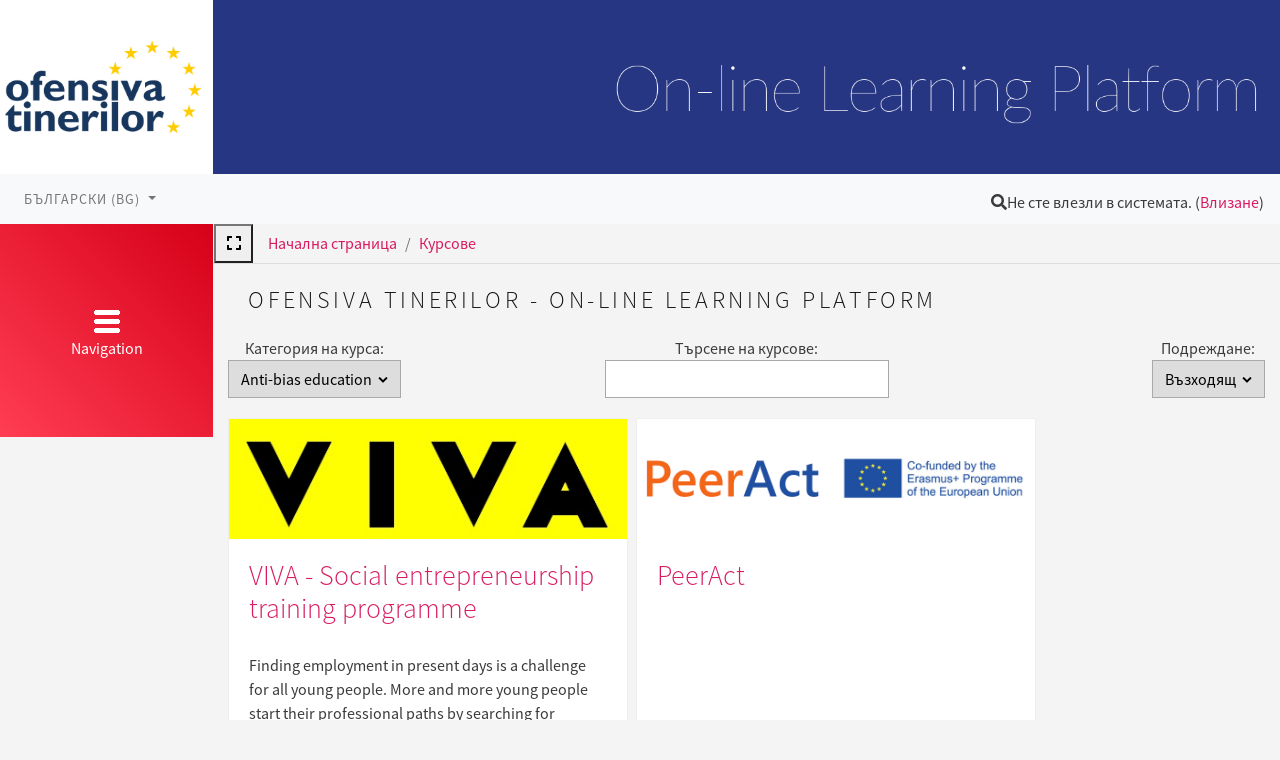

--- FILE ---
content_type: text/html; charset=utf-8
request_url: http://olp.ofetin.ro/course/index.php?lang=bg
body_size: 40068
content:
<!DOCTYPE html>
<html  dir="ltr" lang="bg" xml:lang="bg">
<head>
    <title>OFETIN-OLP</title>
    <link rel="shortcut icon" href="//olp.ofetin.ro/pluginfile.php/1/theme_squared/favicon/1605559930/favico.png" />
    <meta http-equiv="Content-Type" content="text/html; charset=utf-8" />
<meta name="keywords" content="moodle, OFETIN-OLP" />
<link rel="stylesheet" type="text/css" href="http://olp.ofetin.ro/theme/yui_combo.php?rollup/3.17.2/yui-moodlesimple-min.css" /><script id="firstthemesheet" type="text/css">/** Required in order to fix style inclusion problems in IE with YUI **/</script><link rel="stylesheet" type="text/css" href="http://olp.ofetin.ro/theme/styles.php/squared/1605559930_1/all" />
<script>
//<![CDATA[
var M = {}; M.yui = {};
M.pageloadstarttime = new Date();
M.cfg = {"wwwroot":"http:\/\/olp.ofetin.ro","sesskey":"r0gWt1mG5e","sessiontimeout":"28800","themerev":"1605559930","slasharguments":1,"theme":"squared","iconsystemmodule":"theme_squared\/icon_system_fontawesome","jsrev":"1605100413","admin":"admin","svgicons":true,"usertimezone":"Europe\/Bucharest","contextid":3,"langrev":1767477628,"templaterev":-1};var yui1ConfigFn = function(me) {if(/-skin|reset|fonts|grids|base/.test(me.name)){me.type='css';me.path=me.path.replace(/\.js/,'.css');me.path=me.path.replace(/\/yui2-skin/,'/assets/skins/sam/yui2-skin')}};
var yui2ConfigFn = function(me) {var parts=me.name.replace(/^moodle-/,'').split('-'),component=parts.shift(),module=parts[0],min='-min';if(/-(skin|core)$/.test(me.name)){parts.pop();me.type='css';min=''}
if(module){var filename=parts.join('-');me.path=component+'/'+module+'/'+filename+min+'.'+me.type}else{me.path=component+'/'+component+'.'+me.type}};
YUI_config = {"debug":false,"base":"http:\/\/olp.ofetin.ro\/lib\/yuilib\/3.17.2\/","comboBase":"http:\/\/olp.ofetin.ro\/theme\/yui_combo.php?","combine":true,"filter":null,"insertBefore":"firstthemesheet","groups":{"yui2":{"base":"http:\/\/olp.ofetin.ro\/lib\/yuilib\/2in3\/2.9.0\/build\/","comboBase":"http:\/\/olp.ofetin.ro\/theme\/yui_combo.php?","combine":true,"ext":false,"root":"2in3\/2.9.0\/build\/","patterns":{"yui2-":{"group":"yui2","configFn":yui1ConfigFn}}},"moodle":{"name":"moodle","base":"http:\/\/olp.ofetin.ro\/theme\/yui_combo.php?m\/1605100413\/","combine":true,"comboBase":"http:\/\/olp.ofetin.ro\/theme\/yui_combo.php?","ext":false,"root":"m\/1605100413\/","patterns":{"moodle-":{"group":"moodle","configFn":yui2ConfigFn}},"filter":null,"modules":{"moodle-core-maintenancemodetimer":{"requires":["base","node"]},"moodle-core-handlebars":{"condition":{"trigger":"handlebars","when":"after"}},"moodle-core-event":{"requires":["event-custom"]},"moodle-core-formchangechecker":{"requires":["base","event-focus","moodle-core-event"]},"moodle-core-popuphelp":{"requires":["moodle-core-tooltip"]},"moodle-core-dragdrop":{"requires":["base","node","io","dom","dd","event-key","event-focus","moodle-core-notification"]},"moodle-core-tooltip":{"requires":["base","node","io-base","moodle-core-notification-dialogue","json-parse","widget-position","widget-position-align","event-outside","cache-base"]},"moodle-core-languninstallconfirm":{"requires":["base","node","moodle-core-notification-confirm","moodle-core-notification-alert"]},"moodle-core-chooserdialogue":{"requires":["base","panel","moodle-core-notification"]},"moodle-core-blocks":{"requires":["base","node","io","dom","dd","dd-scroll","moodle-core-dragdrop","moodle-core-notification"]},"moodle-core-notification":{"requires":["moodle-core-notification-dialogue","moodle-core-notification-alert","moodle-core-notification-confirm","moodle-core-notification-exception","moodle-core-notification-ajaxexception"]},"moodle-core-notification-dialogue":{"requires":["base","node","panel","escape","event-key","dd-plugin","moodle-core-widget-focusafterclose","moodle-core-lockscroll"]},"moodle-core-notification-alert":{"requires":["moodle-core-notification-dialogue"]},"moodle-core-notification-confirm":{"requires":["moodle-core-notification-dialogue"]},"moodle-core-notification-exception":{"requires":["moodle-core-notification-dialogue"]},"moodle-core-notification-ajaxexception":{"requires":["moodle-core-notification-dialogue"]},"moodle-core-actionmenu":{"requires":["base","event","node-event-simulate"]},"moodle-core-lockscroll":{"requires":["plugin","base-build"]},"moodle-core_availability-form":{"requires":["base","node","event","event-delegate","panel","moodle-core-notification-dialogue","json"]},"moodle-backup-confirmcancel":{"requires":["node","node-event-simulate","moodle-core-notification-confirm"]},"moodle-backup-backupselectall":{"requires":["node","event","node-event-simulate","anim"]},"moodle-course-categoryexpander":{"requires":["node","event-key"]},"moodle-course-formatchooser":{"requires":["base","node","node-event-simulate"]},"moodle-course-dragdrop":{"requires":["base","node","io","dom","dd","dd-scroll","moodle-core-dragdrop","moodle-core-notification","moodle-course-coursebase","moodle-course-util"]},"moodle-course-util":{"requires":["node"],"use":["moodle-course-util-base"],"submodules":{"moodle-course-util-base":{},"moodle-course-util-section":{"requires":["node","moodle-course-util-base"]},"moodle-course-util-cm":{"requires":["node","moodle-course-util-base"]}}},"moodle-course-management":{"requires":["base","node","io-base","moodle-core-notification-exception","json-parse","dd-constrain","dd-proxy","dd-drop","dd-delegate","node-event-delegate"]},"moodle-form-shortforms":{"requires":["node","base","selector-css3","moodle-core-event"]},"moodle-form-dateselector":{"requires":["base","node","overlay","calendar"]},"moodle-form-passwordunmask":{"requires":[]},"moodle-question-preview":{"requires":["base","dom","event-delegate","event-key","core_question_engine"]},"moodle-question-chooser":{"requires":["moodle-core-chooserdialogue"]},"moodle-question-searchform":{"requires":["base","node"]},"moodle-availability_completion-form":{"requires":["base","node","event","moodle-core_availability-form"]},"moodle-availability_date-form":{"requires":["base","node","event","io","moodle-core_availability-form"]},"moodle-availability_grade-form":{"requires":["base","node","event","moodle-core_availability-form"]},"moodle-availability_group-form":{"requires":["base","node","event","moodle-core_availability-form"]},"moodle-availability_grouping-form":{"requires":["base","node","event","moodle-core_availability-form"]},"moodle-availability_language-form":{"requires":["base","node","event","node-event-simulate","moodle-core_availability-form"]},"moodle-availability_profile-form":{"requires":["base","node","event","moodle-core_availability-form"]},"moodle-mod_assign-history":{"requires":["node","transition"]},"moodle-mod_quiz-questionchooser":{"requires":["moodle-core-chooserdialogue","moodle-mod_quiz-util","querystring-parse"]},"moodle-mod_quiz-modform":{"requires":["base","node","event"]},"moodle-mod_quiz-toolboxes":{"requires":["base","node","event","event-key","io","moodle-mod_quiz-quizbase","moodle-mod_quiz-util-slot","moodle-core-notification-ajaxexception"]},"moodle-mod_quiz-quizbase":{"requires":["base","node"]},"moodle-mod_quiz-autosave":{"requires":["base","node","event","event-valuechange","node-event-delegate","io-form"]},"moodle-mod_quiz-dragdrop":{"requires":["base","node","io","dom","dd","dd-scroll","moodle-core-dragdrop","moodle-core-notification","moodle-mod_quiz-quizbase","moodle-mod_quiz-util-base","moodle-mod_quiz-util-page","moodle-mod_quiz-util-slot","moodle-course-util"]},"moodle-mod_quiz-util":{"requires":["node","moodle-core-actionmenu"],"use":["moodle-mod_quiz-util-base"],"submodules":{"moodle-mod_quiz-util-base":{},"moodle-mod_quiz-util-slot":{"requires":["node","moodle-mod_quiz-util-base"]},"moodle-mod_quiz-util-page":{"requires":["node","moodle-mod_quiz-util-base"]}}},"moodle-message_airnotifier-toolboxes":{"requires":["base","node","io"]},"moodle-filter_glossary-autolinker":{"requires":["base","node","io-base","json-parse","event-delegate","overlay","moodle-core-event","moodle-core-notification-alert","moodle-core-notification-exception","moodle-core-notification-ajaxexception"]},"moodle-filter_mathjaxloader-loader":{"requires":["moodle-core-event"]},"moodle-editor_atto-editor":{"requires":["node","transition","io","overlay","escape","event","event-simulate","event-custom","node-event-html5","node-event-simulate","yui-throttle","moodle-core-notification-dialogue","moodle-core-notification-confirm","moodle-editor_atto-rangy","handlebars","timers","querystring-stringify"]},"moodle-editor_atto-plugin":{"requires":["node","base","escape","event","event-outside","handlebars","event-custom","timers","moodle-editor_atto-menu"]},"moodle-editor_atto-menu":{"requires":["moodle-core-notification-dialogue","node","event","event-custom"]},"moodle-editor_atto-rangy":{"requires":[]},"moodle-report_eventlist-eventfilter":{"requires":["base","event","node","node-event-delegate","datatable","autocomplete","autocomplete-filters"]},"moodle-report_loglive-fetchlogs":{"requires":["base","event","node","io","node-event-delegate"]},"moodle-gradereport_grader-gradereporttable":{"requires":["base","node","event","handlebars","overlay","event-hover"]},"moodle-gradereport_history-userselector":{"requires":["escape","event-delegate","event-key","handlebars","io-base","json-parse","moodle-core-notification-dialogue"]},"moodle-tool_capability-search":{"requires":["base","node"]},"moodle-tool_lp-dragdrop-reorder":{"requires":["moodle-core-dragdrop"]},"moodle-tool_monitor-dropdown":{"requires":["base","event","node"]},"moodle-assignfeedback_editpdf-editor":{"requires":["base","event","node","io","graphics","json","event-move","event-resize","transition","querystring-stringify-simple","moodle-core-notification-dialog","moodle-core-notification-alert","moodle-core-notification-warning","moodle-core-notification-exception","moodle-core-notification-ajaxexception"]},"moodle-atto_accessibilitychecker-button":{"requires":["color-base","moodle-editor_atto-plugin"]},"moodle-atto_accessibilityhelper-button":{"requires":["moodle-editor_atto-plugin"]},"moodle-atto_align-button":{"requires":["moodle-editor_atto-plugin"]},"moodle-atto_bold-button":{"requires":["moodle-editor_atto-plugin"]},"moodle-atto_charmap-button":{"requires":["moodle-editor_atto-plugin"]},"moodle-atto_clear-button":{"requires":["moodle-editor_atto-plugin"]},"moodle-atto_collapse-button":{"requires":["moodle-editor_atto-plugin"]},"moodle-atto_emojipicker-button":{"requires":["moodle-editor_atto-plugin"]},"moodle-atto_emoticon-button":{"requires":["moodle-editor_atto-plugin"]},"moodle-atto_equation-button":{"requires":["moodle-editor_atto-plugin","moodle-core-event","io","event-valuechange","tabview","array-extras"]},"moodle-atto_h5p-button":{"requires":["moodle-editor_atto-plugin"]},"moodle-atto_html-beautify":{},"moodle-atto_html-codemirror":{"requires":["moodle-atto_html-codemirror-skin"]},"moodle-atto_html-button":{"requires":["promise","moodle-editor_atto-plugin","moodle-atto_html-beautify","moodle-atto_html-codemirror","event-valuechange"]},"moodle-atto_image-button":{"requires":["moodle-editor_atto-plugin"]},"moodle-atto_indent-button":{"requires":["moodle-editor_atto-plugin"]},"moodle-atto_italic-button":{"requires":["moodle-editor_atto-plugin"]},"moodle-atto_link-button":{"requires":["moodle-editor_atto-plugin"]},"moodle-atto_managefiles-usedfiles":{"requires":["node","escape"]},"moodle-atto_managefiles-button":{"requires":["moodle-editor_atto-plugin"]},"moodle-atto_media-button":{"requires":["moodle-editor_atto-plugin","moodle-form-shortforms"]},"moodle-atto_noautolink-button":{"requires":["moodle-editor_atto-plugin"]},"moodle-atto_orderedlist-button":{"requires":["moodle-editor_atto-plugin"]},"moodle-atto_recordrtc-recording":{"requires":["moodle-atto_recordrtc-button"]},"moodle-atto_recordrtc-button":{"requires":["moodle-editor_atto-plugin","moodle-atto_recordrtc-recording"]},"moodle-atto_rtl-button":{"requires":["moodle-editor_atto-plugin"]},"moodle-atto_strike-button":{"requires":["moodle-editor_atto-plugin"]},"moodle-atto_subscript-button":{"requires":["moodle-editor_atto-plugin"]},"moodle-atto_superscript-button":{"requires":["moodle-editor_atto-plugin"]},"moodle-atto_table-button":{"requires":["moodle-editor_atto-plugin","moodle-editor_atto-menu","event","event-valuechange"]},"moodle-atto_title-button":{"requires":["moodle-editor_atto-plugin"]},"moodle-atto_underline-button":{"requires":["moodle-editor_atto-plugin"]},"moodle-atto_undo-button":{"requires":["moodle-editor_atto-plugin"]},"moodle-atto_unorderedlist-button":{"requires":["moodle-editor_atto-plugin"]}}},"gallery":{"name":"gallery","base":"http:\/\/olp.ofetin.ro\/lib\/yuilib\/gallery\/","combine":true,"comboBase":"http:\/\/olp.ofetin.ro\/theme\/yui_combo.php?","ext":false,"root":"gallery\/1605100413\/","patterns":{"gallery-":{"group":"gallery"}}}},"modules":{"core_filepicker":{"name":"core_filepicker","fullpath":"http:\/\/olp.ofetin.ro\/lib\/javascript.php\/1605100413\/repository\/filepicker.js","requires":["base","node","node-event-simulate","json","async-queue","io-base","io-upload-iframe","io-form","yui2-treeview","panel","cookie","datatable","datatable-sort","resize-plugin","dd-plugin","escape","moodle-core_filepicker","moodle-core-notification-dialogue"]},"core_comment":{"name":"core_comment","fullpath":"http:\/\/olp.ofetin.ro\/lib\/javascript.php\/1605100413\/comment\/comment.js","requires":["base","io-base","node","json","yui2-animation","overlay","escape"]},"mathjax":{"name":"mathjax","fullpath":"https:\/\/cdn.jsdelivr.net\/npm\/mathjax@2.7.8\/MathJax.js?delayStartupUntil=configured"}}};
M.yui.loader = {modules: {}};

//]]>
</script>
    <meta name="viewport" content="width=device-width, initial-scale=1.0, minimal-ui">
</head>

<body  id="page-course-index-category" class="format-site  path-course path-course-index chrome dir-ltr lang-bg yui-skin-sam yui3-skin-sam olp-ofetin-ro pagelayout-coursecategory course-1 context-3 category-1 notloggedin category-1 nozoom">

<div>
    <a class="sr-only sr-only-focusable" href="#maincontent">Прескочи на основното съдържание</a>
</div><script src="http://olp.ofetin.ro/lib/javascript.php/1605100413/lib/babel-polyfill/polyfill.min.js"></script>
<script src="http://olp.ofetin.ro/lib/javascript.php/1605100413/lib/polyfills/polyfill.js"></script>
<script src="http://olp.ofetin.ro/theme/yui_combo.php?rollup/3.17.2/yui-moodlesimple-min.js"></script><script src="http://olp.ofetin.ro/lib/javascript.php/1605100413/lib/javascript-static.js"></script>
<script>
//<![CDATA[
document.body.className += ' jsenabled';
//]]>
</script>


<div class="container-fluid" data-region="image-header">
    <div class="row headerimages">
        <a href="http://olp.ofetin.ro/" class="col-sm-3 col-md-3 col-lg-2 logo left p-0">
        <div >
            <div class="inner">
                <div class="logoimg logosmall sq-hidden-md-up" style="background-image: url(http://olp.ofetin.ro/theme/image.php/squared/theme_squared/1605559930/logosmall);">
                </div>
                <div class="logoimg logobig sq-hidden-sm-down" style="background-image: url(//olp.ofetin.ro/pluginfile.php/1/theme_squared/logo/1605559930/logo_big_ofensiva_tinerilor_small.png);">
                </div>
            </div>
        </div>
        </a>

        <div class="col-sm-9 col-md-9 col-lg-10 grid background p-0">
            <div class="inner">
                <div class="headerbgimg headerbgsmall sq-hidden-md-up" style="background-image: url(http://olp.ofetin.ro/theme/image.php/squared/theme_squared/1605559930/headerbgsmall);">
                </div>
                <div class="headerbgimg headerbgbig sq-hidden-sm-down" style="background-image: url(http://olp.ofetin.ro/theme/image.php/squared/theme_squared/1605559930/headerbg);">
                </div>
            </div>
        </div>
    </div>
</div><header role="banner" class="navbar navbar-expand-lg navbar-light bg-light moodle-has-zindex position-static">
    <nav class="nav navbar-nav mr-auto sq-hidden-md-down">
        <!-- custom_menu -->
        <li class="dropdown nav-item">
    <a class="dropdown-toggle nav-link" id="drop-down-6971245d5aea96971245d4a3ff4" data-toggle="dropdown" aria-haspopup="true" aria-expanded="false" href="#" title="Език" aria-controls="drop-down-menu-6971245d5aea96971245d4a3ff4">
        Български ‎(bg)‎
    </a>
    <div class="dropdown-menu" role="menu" id="drop-down-menu-6971245d5aea96971245d4a3ff4" aria-labelledby="drop-down-6971245d5aea96971245d4a3ff4">
                <a class="dropdown-item" role="menuitem" href="http://olp.ofetin.ro/course/index.php?lang=en" title="English ‎(en)‎">English ‎(en)‎</a>
                <a class="dropdown-item" role="menuitem" href="http://olp.ofetin.ro/course/index.php?lang=ro" title="Română ‎(ro)‎">Română ‎(ro)‎</a>
                <a class="dropdown-item" role="menuitem" href="http://olp.ofetin.ro/course/index.php?lang=bg" title="Български ‎(bg)‎">Български ‎(bg)‎</a>
    </div>
</li>
        <!-- page_heading_menu -->
        
    </nav>

    <nav class="nav nav-nowrap ml-auto">
        <!-- search_box -->
        <span class="sq-hidden-md-down">
        <div class="search-input-wrapper nav-link" id="6971245d5aeee"><form id="fid_6971245d5aeee" action="http://olp.ofetin.ro/course/search.php" method="get"><label for="inp_6971245d5aeee" class="accesshide">Търсене на курсове: </label><input type="text" id="inp_6971245d5aeee" size="19" name="search" /></form><div id="sqsearchbutton" role="button" tabindex="0"><span title="Търсене" class="fas fa-search"></span></div></div>
        </span>

        <!-- navbar_settings_menu_output -->
        

        <!-- navbar_plugin_output -->
        

        <!-- user_menu -->
        <div class="usermenu"><span class="login">Не сте влезли в системата. (<a href="http://olp.ofetin.ro/login/index.php">Влизане</a>)</span></div>
    </nav>
</header>
<div id="page" class="container-fluid">
    <header id="page-header" class="clearfix">
        <div id="course-header">
                    </div>
    </header>

    <div id="page-content" class="row">
        <div id="squared-main" class="col-md-9 col-lg-10 col-xl-10 order-last">
            <div id="region-main" class="inner">
                <div id="page-navbar" class="clearfix">
                    <button class="moodlezoom">
                                                <i class="fas fa-expand tosmall"></i>
                        <i class="fas fa-compress tofull"></i>
                                            </button>
                    <nav class="breadcrumb-nav" role="navigation" aria-label="breadcrumb"><nav aria-label="Навигационна лента">
    <ol class="breadcrumb">
                <li class="breadcrumb-item">
                    <a href="http://olp.ofetin.ro/"  >Начална страница</a>
                </li>
        
                <li class="breadcrumb-item">
                    <a href="http://olp.ofetin.ro/course/index.php" aria-current="page" >Курсове</a>
                </li>
        </ol>
</nav></nav>
                    <div class="breadcrumb-button"></div>
                </div>

                <header id="main-header" class="row p-a-1"><div class="col-12"><div class="pull-left"><div class="page-context-header"><div class="page-header-headings"><h1 class="main">Ofensiva Tinerilor - On-line Learning Platform</h1></div></div></div></div><div class="col-12"><div id="course-header"></div></div></header><span class="notifications" id="user-notifications"></span><div role="main"><span id="maincontent"></span><span></span><div class="course_category_tree clearfix "><div class="content"><div id="sqccf" class="row justify-content-between"><div class="col-md-6 col-lg-4"><div class="sqscat"><form class="mdl-align"><label for="sq-category-select" class="d-inline">Категория на курса: </label><select class="sqselect sqformelement" disabled="disabled" id="sq-category-select" name="squaredcategoryselect"><option value="0">Всички</option><option value="1" selected="selected">Anti-bias education</option></select></form></div></div><div class="col-md-6 col-lg-4"><form class="mdl-align"><label for="sq-category-search" class="d-inline">Търсене на курсове: </label><input class="sqinput sqformelement" disabled="disabled" id="sq-category-search" name="sqcategorysearch" size="28" type="text" value="" /></form></div><div class="col-md-12 col-lg-4"><div class="sqssort"><form class="mdl-align"><label for="sq-category-sort" class="d-inline">Подреждане: </label><select class="sqselect sqformelement" disabled="disabled" id="sq-category-sort" name="squaredcategorysort"><option value="1" selected="selected">Възходящ</option><option value="-1">Низходящ</option></select></form></div></div></div><div class="courses " id="sqccs"><div class="sqcoursecards card-deck"><div class="coursebox clearfix card odd first" data-courseid="3" data-type="1"><div class="card-img-top sq-card-image" style="background-image: url(http://olp.ofetin.ro/pluginfile.php/154/course/overviewfiles/logo_viva.jpg);"></div><div class="card-body"><h3 class="coursename card-title"><a class="" href="http://olp.ofetin.ro/course/view.php?id=3">VIVA -  Social entrepreneurship training programme</a></h3><div class="card-text"><div class="summary"><div class="no-overflow"><p data-wahfont="16"><div title="Page 8">
			<div>
				<div>
					<p>Finding employment in present days is a challenge for all young people. More and more
young people start their professional paths by searching for opportunities for youth work or
voluntary activities in order to build certain experience and to accumulate expertise. Social
entrepreneurship is one of the best
existing instruments for creating employment for people with disabilities or some other
disadvantage. Still, in most cases, these instruments are initiated by visionaries not belonging
to the target group that would benefit from a certain social enterprise. Young people with
v.i. need to build the confidence and accumulate the skills necessary to turn themselves into
social entrepreneurs in order to shape their jobs, working environments and missions the
way they like.&nbsp;</p><p>Building these skills, confidence and resilience require achieving awareness
on several different levels, and thes current training course aims at exactly this</p>
				</div>
			</div>
		</div><br></p></div></div></div></div><div class="card-footer"><div class="enrolmenticons"><i class="icon fas fa-unlock-alt fa-fw "  title="Достъп като гост" aria-label="Достъп като гост"></i></div></div></div><div class="coursebox clearfix card even" data-courseid="4" data-type="1"><div class="card-img-top sq-card-image" style="background-image: url(http://olp.ofetin.ro/pluginfile.php/248/course/overviewfiles/peeract-logo.png);"></div><div class="card-body"><h3 class="coursename card-title"><a class="" href="http://olp.ofetin.ro/course/view.php?id=4">PeerAct</a></h3><div class="card-text"><div class="summary"><div class="no-overflow"><p data-wahfont="16"></span></p>&nbsp;</span></p><p><br></p></div></div></div></div><div class="card-footer"><div class="enrolmenticons"><i class="icon fas fa-unlock-alt fa-fw "  title="Достъп като гост" aria-label="Достъп като гост"></i></div></div></div><div class="coursebox clearfix card odd" data-courseid="5" data-type="1"><div class="card-img-top sq-card-image" style="background-image: url(http://olp.ofetin.ro/pluginfile.php/330/course/overviewfiles/Logo_PFI.jpg);"></div><div class="card-body"><h3 class="coursename card-title"><a class="" href="http://olp.ofetin.ro/course/view.php?id=5">Peers for Integration</a></h3><div class="card-text"><div class="summary"><div class="no-overflow"><p> <br></p><p><br></p></div></div></div></div><div class="card-footer"><div class="enrolmenticons"><i class="icon fas fa-unlock-alt fa-fw "  title="Достъп като гост" aria-label="Достъп като гост"></i></div></div></div><div class="coursebox clearfix card even last" data-courseid="2" data-type="1"><div class="card-img-top sq-card-image" style="background-image: url(http://olp.ofetin.ro/pluginfile.php/25/course/overviewfiles/peacejam-logo.png);"></div><div class="card-body"><h3 class="coursename card-title"><a class="" href="http://olp.ofetin.ro/course/view.php?id=2">PeaceJam</a></h3><div class="card-text"><div class="summary"><div class="no-overflow"><p data-wahfont="16"><br>

</p>&nbsp;<br></p><p><br></p></div></div></div></div><div class="card-footer"></div></div></div></div></div></div><div class="buttons"></div></div>                <div class="clearfix"></div>
            </div>
        </div>
        <aside id="block-region-side-pre" class="col-md-3 col-lg-2 col-xl-2 order-first block-region" data-blockregion="side-pre" data-droptarget="1"><div class="single-row" id="accordion" role="tablist" aria-multiselectable="true">
        <div class=" pairheader">
            <div role="button" data-toggle="collapse" 
                    data-target="#subcollapsefake9999" aria-expanded="true" aria-controls="instfake9999" class="squared blockheader over-hover-to-bottom block_flat_navigation">
                <div class="blockhead title">
                    <div class="alignself">
                        <div class="inner">
                            <div class="courseblock-icon"></div>
                            <div class="blocktitle">
                            <span class="title">Navigation</span>
                            </div>
                        </div>
                    </div>
                </div>
            </div>
        </div>

        <div  aria-label = "Navigation"  class = "block_flat_navigation block card"  data-instanceid = "fake9999"  id = "inst-fake9999"  role = "navigation"  data-instanceid = "fake9999"  aria-labelledby = "inst-fake9999-header" >
            <div class="card-heading dropdown-menu-left">
                <div role="button" class="collapselink" data-toggle="collapse" data-target="#subcollapsefake9999" aria-expanded="false" aria-controls="instfake9999"><div class="header"><div class="title"><div class="d-inline-block icon-container"><div class="courseblock-icon"></div></div><h2 class="sqtitle">Navigation</h2></div></div></div>
            </div>
            <div id="subcollapsefake9999" class="card-collapse collapse " role="tabpanel" aria-labelledby="" data-parent="#accordion">
                <div class="card-body p-0 m-0 block">
                    <!-- <div class="block block_flat_navigation"> -->
    <nav class="list-group">
         <a class="list-group-item list-group-item-action " href="http://olp.ofetin.ro/" data-key="home">
             <div class="m-l-0">
                     Начална страница
             </div>
         </a>
     </nav>
<!-- </div> -->
                </div>
            </div>
        </div>
        <a href="#sb-" class="skip-block"> Прескочи  </a>
</div></aside>    </div>

    <footer id="page-footer">
    <div class="row">
        <div class="col-md-12 text-center">
            <div id="course-footer"></div>
        </div>
        <div class="col-sm-6">
            <ul class="footerlisting">
            </ul>
        </div>
        <div class="col-sm-6">
            <ul class="socialicons text-right">
    <li>
        <a class="socialicons" href="https://www.facebook.com/OrganizatiaTinerilorcuInitiativa/">
            <img src="http://olp.ofetin.ro/theme/image.php/squared/theme/1605559930/facebook" alt="facebook">
        </a>
    </li>
</ul>
        </div>
        <div class="clearfix"></div>
        <div class="col-md-12 text-center">
            <p style="text-align: center;"><img src="http://integration.ofetin.ro/images/eu_logo.png" alt="Co-founded by the Eramsus+ Programme of the European Union" style="max-width: 30%; min-width: 200px"></p>
<div class="row">
    <div class="column1" style="float: left; width: 50%; text-align: center; border-right: 1px; border-right-style: solid; border-right-color: lightgray; padding-right: 10px;padding-left: 10px;">This project was co-financed by the&nbsp;ERASMUS+&nbsp;programme of the European Commission&nbsp;.
        <p>The European Commission support for the production of this publication does not constitute an endorsement of the contents which reflects the views only of the authors, and the Commission cannot be held responsible for any use which may be made
            of the information contained therein&nbsp;</p>
        <p>The content on this website is subject to copyright.</p>
    </div>
    <div class="column2" style="float: right; width: 50%; text-align: center; padding-right: 10px;padding-left: 10px;"> Acest proiect a fost co-finantat de programul&nbsp;ERASMUS+&nbsp;al comisiei Europene.
        <p>&nbsp; Suportul Comisiei Europene pentru realizarea acestei publicații nu constituie o asumare a continuțului acesteia, care reflectă doar opiniile autorilor, și Comisia nu poate fi răspunzatoare pentru nici o utilizare a informațiilor prezentate
            aici.&nbsp;
        </p>
        <p>Continutul acestei platforme web face subiectul drepturilor de autor ale Asociatiei Ofensiva Tinerilor</p>
    </div>
</div>
        </div>
        <div class="clearfix"></div>
        <div class="col-md-12 text-center">
            <div class="logininfo"><a class="standardbutton plainlogin btn" href="http://olp.ofetin.ro/login/index.php">Влизане</a></div>
            <div class="tool_dataprivacy"><a href="http://olp.ofetin.ro/admin/tool/dataprivacy/summary.php">Информация за запазване на лични данни</a></div><a href="https://download.moodle.org/mobile?version=2020061502.17&amp;lang=bg&amp;iosappid=633359593&amp;androidappid=com.moodle.moodlemobile">Get the mobile app</a>
        </div>
    </div>
</footer>
    <script>
//<![CDATA[
var require = {
    baseUrl : 'http://olp.ofetin.ro/lib/requirejs.php/1605100413/',
    // We only support AMD modules with an explicit define() statement.
    enforceDefine: true,
    skipDataMain: true,
    waitSeconds : 0,

    paths: {
        jquery: 'http://olp.ofetin.ro/lib/javascript.php/1605100413/lib/jquery/jquery-3.4.1.min',
        jqueryui: 'http://olp.ofetin.ro/lib/javascript.php/1605100413/lib/jquery/ui-1.12.1/jquery-ui.min',
        jqueryprivate: 'http://olp.ofetin.ro/lib/javascript.php/1605100413/lib/requirejs/jquery-private'
    },

    // Custom jquery config map.
    map: {
      // '*' means all modules will get 'jqueryprivate'
      // for their 'jquery' dependency.
      '*': { jquery: 'jqueryprivate' },
      // Stub module for 'process'. This is a workaround for a bug in MathJax (see MDL-60458).
      '*': { process: 'core/first' },

      // 'jquery-private' wants the real jQuery module
      // though. If this line was not here, there would
      // be an unresolvable cyclic dependency.
      jqueryprivate: { jquery: 'jquery' }
    }
};

//]]>
</script>
<script src="http://olp.ofetin.ro/lib/javascript.php/1605100413/lib/requirejs/require.min.js"></script>
<script>
//<![CDATA[
M.util.js_pending("core/first");require(['core/first'], function() {
require(['core/prefetch']);
;
require(["media_videojs/loader"], function(loader) {
    loader.setUp(function(videojs) {
        videojs.options.flash.swf = "http://olp.ofetin.ro/media/player/videojs/videojs/video-js.swf";
videojs.addLanguage('bg', {
  "Play": "Възпроизвеждане",
  "Pause": "Пауза",
  "Current Time": "Текущо време",
  "Duration": "Продължителност",
  "Remaining Time": "Оставащо време",
  "Stream Type": "Тип на потока",
  "LIVE": "НА ЖИВО",
  "Loaded": "Заредено",
  "Progress": "Прогрес",
  "Fullscreen": "Цял екран",
  "Non-Fullscreen": "Спиране на цял екран",
  "Mute": "Без звук",
  "Unmute": "Със звук",
  "Playback Rate": "Скорост на възпроизвеждане",
  "Subtitles": "Субтитри",
  "subtitles off": "Спряни субтитри",
  "Captions": "Аудио надписи",
  "captions off": "Спряни аудио надписи",
  "Chapters": "Глави",
  "You aborted the media playback": "Спряхте възпроизвеждането на видеото",
  "A network error caused the media download to fail part-way.": "Грешка в мрежата провали изтеглянето на видеото.",
  "The media could not be loaded, either because the server or network failed or because the format is not supported.": "Видеото не може да бъде заредено заради проблем със сървъра или мрежата или защото този формат не е поддържан.",
  "The media playback was aborted due to a corruption problem or because the media used features your browser did not support.": "Възпроизвеждането на видеото беше прекъснато заради проблем с файла или защото видеото използва опции които браузърът Ви не поддържа.",
  "No compatible source was found for this media.": "Не беше намерен съвместим източник за това видео."
});

    });
});;
M.util.js_pending('theme_squared/content_control'); require(['theme_squared/content_control'], function(amd) {amd.init(); M.util.js_complete('theme_squared/content_control');});;
M.util.js_pending('theme_squared/category_course_search'); require(['theme_squared/category_course_search'], function(amd) {amd.init({"siteurl":"http:\/\/olp.ofetin.ro\/course\/index.php","ajaxurl":"http:\/\/olp.ofetin.ro\/course\/index.php?sesskey=r0gWt1mG5e&ccs=1","categorystr":"\u041a\u0430\u0442\u0435\u0433\u043e\u0440\u0438\u044f","catid":"1","sort":1}); M.util.js_complete('theme_squared/category_course_search');});;
M.util.js_pending('block_settings/settingsblock'); require(['block_settings/settingsblock'], function(amd) {amd.init("29", null); M.util.js_complete('block_settings/settingsblock');});;
M.util.js_pending('block_navigation/navblock'); require(['block_navigation/navblock'], function(amd) {amd.init("59"); M.util.js_complete('block_navigation/navblock');});;

require(['jquery', 'core/custom_interaction_events'], function($, CustomEvents) {
    CustomEvents.define('#single_select6971245d4a3ff3', [CustomEvents.events.accessibleChange]);
    $('#single_select6971245d4a3ff3').on(CustomEvents.events.accessibleChange, function() {
        var ignore = $(this).find(':selected').attr('data-ignore');
        if (typeof ignore === typeof undefined) {
            $('#single_select_f6971245d4a3ff2').submit();
        }
    });
});
;
M.util.js_pending('core/search-input'); require(['core/search-input'], function(amd) {amd.init("6971245d5aeee"); M.util.js_complete('core/search-input');});;
M.util.js_pending('core/notification'); require(['core/notification'], function(amd) {amd.init(3, [], false); M.util.js_complete('core/notification');});;
M.util.js_pending('core/log'); require(['core/log'], function(amd) {amd.setConfig({"level":"warn"}); M.util.js_complete('core/log');});;
M.util.js_pending('core/page_global'); require(['core/page_global'], function(amd) {amd.init(); M.util.js_complete('core/page_global');});M.util.js_complete("core/first");
});
//]]>
</script>
<script src="http://olp.ofetin.ro/theme/javascript.php/squared/1605559930/footer"></script>
<script>
//<![CDATA[
M.str = {"moodle":{"lastmodified":"\u041f\u043e\u0441\u043b\u0435\u0434\u043d\u043e \u043c\u043e\u0434\u0438\u0444\u0438\u0446\u0438\u0440\u0430\u043d\u0435","name":"\u0418\u043c\u0435","error":"\u0413\u0440\u0435\u0448\u043a\u0430","info":"\u0418\u043d\u0444\u043e\u0440\u043c\u0430\u0446\u0438\u044f","yes":"\u0414\u0430","no":"\u041d\u0435","viewallcourses":"\u041f\u0440\u0435\u0433\u043b\u0435\u0434 \u043d\u0430 \u0432\u0441\u0438\u0447\u043a\u0438 \u043a\u0443\u0440\u0441\u043e\u0432\u0435","cancel":"\u041e\u0442\u043a\u0430\u0437\u0432\u0430\u043d\u0435","confirm":"\u041f\u043e\u0442\u0432\u044a\u0440\u0436\u0434\u0430\u0432\u0430\u043d\u0435","areyousure":"\u0421\u0438\u0433\u0443\u0440\u043d\u0438 \u043b\u0438 \u0441\u0442\u0435?","closebuttontitle":"\u0417\u0430\u0442\u0432\u0430\u0440\u044f\u043d\u0435","unknownerror":"\u041d\u0435\u0438\u0437\u0432\u0435\u0441\u0442\u043d\u0430 \u0433\u0440\u0435\u0448\u043a\u0430","file":"\u0424\u0430\u0439\u043b","url":"URL"},"repository":{"type":"Type","size":"\u0420\u0430\u0437\u043c\u0435\u0440","invalidjson":"Invalid JSON string","nofilesattached":"\u041d\u044f\u043c\u0430 \u043f\u0440\u0438\u043a\u0430\u0447\u0435\u043d\u0438 \u0444\u0430\u0439\u043b\u043e\u0432\u0435","filepicker":"\u0418\u0437\u0431\u0438\u0440\u0430\u043d\u0435 \u043d\u0430 \u0444\u0430\u0439\u043b","logout":"\u0418\u0437\u0445\u043e\u0434","nofilesavailable":"\u041d\u044f\u043c\u0430 \u043d\u0430\u043b\u0438\u0447\u043d\u0438 \u0444\u0430\u0439\u043b\u043e\u0432\u0435","norepositoriesavailable":"Sorry, none of your current repositories can return files in the required format.","fileexistsdialogheader":"\u0424\u0430\u0439\u043b\u044a\u0442 \u0441\u044a\u0449\u0435\u0441\u0442\u0432\u0443\u0432\u0430","fileexistsdialog_editor":"\u0424\u0430\u0439\u043b \u0441 \u0442\u0430\u043a\u043e\u0432\u0430 \u0438\u043c\u0435 \u0432\u0435\u0447\u0435 \u0435 \u043f\u0440\u0438\u043a\u0430\u0447\u0435\u043d \u043a\u044a\u043c \u0442\u0435\u043a\u0441\u0442\u0430, \u043a\u043e\u0439\u0442\u043e \u0440\u0435\u0434\u0430\u043a\u0442\u0438\u0440\u0430\u0442\u0435.","fileexistsdialog_filemanager":"\u0424\u0430\u0439\u043b \u0441 \u0442\u0430\u043a\u043e\u0432\u0430 \u0438\u043c\u0435 \u0432\u0435\u0447\u0435 \u0435 \u043f\u0440\u0438\u043a\u0430\u0447\u0435\u043d","renameto":"\u041f\u0440\u0435\u0438\u043c\u0435\u043d\u0443\u0432\u0430\u043d\u0435 \u043d\u0430 \"{$a}\"","referencesexist":"\u0418\u043c\u0430 {$a} \u0444\u0430\u0439\u043b\u0430 \u043f\u0440\u0435\u043f\u0440\u0430\u0442\u043a\u0438, \u043a\u043e\u0438\u0442\u043e \u0438\u0437\u043f\u043e\u043b\u0437\u0432\u0430\u0442 \u0442\u043e\u0438 \u0444\u0430\u0439\u043b \u0437\u0430 \u0441\u0432\u043e\u0439 \u043e\u0437\u0442\u043e\u0447\u043d\u0438\u043a","select":"\u0418\u0437\u0431\u0438\u0440\u0430\u043d\u0435"},"admin":{"confirmdeletecomments":"\u041f\u0440\u0435\u0434\u0441\u0442\u043e\u0438 \u0434\u0430 \u0438\u0437\u0442\u0440\u0438\u0435\u0442\u0435 \u043a\u043e\u043c\u0435\u043d\u0442\u0430\u0440\u0438, \u0441\u0438\u0433\u0443\u0440\u043d\u0438 \u043b\u0438 \u0441\u0442\u0435?","confirmation":"\u041f\u043e\u0442\u0432\u044a\u0440\u0436\u0434\u0435\u043d\u0438\u0435"},"debug":{"debuginfo":"\u0418\u043d\u0444\u043e\u0440\u043c\u0430\u0446\u0438\u044f \u0437\u0430 \u0434\u0435\u0431\u044a\u0433\u0432\u0430\u043d\u0435","line":"\u041b\u0438\u043d\u0438\u044f","stacktrace":"\u0422\u0440\u0430\u0441\u0438\u0440\u0430\u043d\u0435 \u043d\u0430 \u0441\u0442\u0435\u043a\u0430"},"langconfig":{"labelsep":":"}};
//]]>
</script>
<script>
//<![CDATA[
(function() {Y.use("moodle-filter_mathjaxloader-loader",function() {M.filter_mathjaxloader.configure({"mathjaxconfig":"MathJax.Hub.Config({\r\n    config: [\"Accessible.js\", \"Safe.js\"],\r\n    errorSettings: { message: [\"!\"] },\r\n    skipStartupTypeset: true,\r\n    messageStyle: \"none\"\r\n});\r\n","lang":"bg"});
});
M.util.help_popups.setup(Y);
 M.util.js_pending('random6971245d4a3ff5'); Y.on('domready', function() { M.util.js_complete("init");  M.util.js_complete('random6971245d4a3ff5'); });
})();
//]]>
</script>

</div>
</body>
</html>


--- FILE ---
content_type: application/javascript; charset=utf-8
request_url: http://olp.ofetin.ro/theme/javascript.php/squared/1605559930/footer
body_size: 160
content:
require(['core/first'],function(){require(['theme_boost/loader','theme_squared/search','theme_squared/zoom','core/log'],function($,s,z,log){log.debug('Squared JavaScript initialised')})})